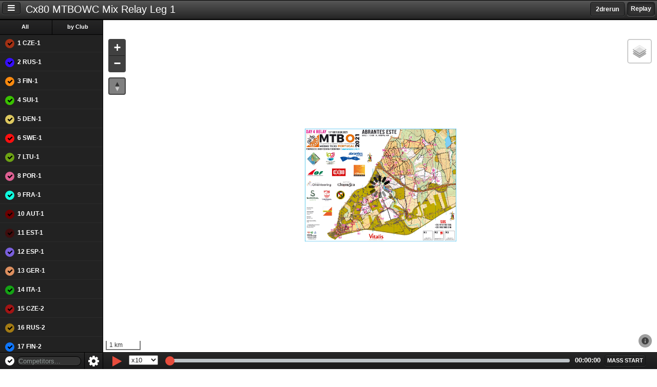

--- FILE ---
content_type: text/html; charset=utf-8
request_url: https://events.loggator.com/gsKu2g
body_size: 3943
content:
<!DOCTYPE html>
<!--[if lt IE 8]> <html class="no-js unsupported"> <![endif]-->
<!--[if gt IE 8]><!--> <html class="no-js"> <!--<![endif]-->
    <head>
    <meta charset="utf-8">
    <meta http-equiv="X-UA-Compatible" content="IE=edge, chrome=1">
    <title>Loggator</title>
    <meta name="description" content="">
    <meta name="author" content="Loggator AS">
    <meta name="robots" content="nofollow">
    <meta property="fb:app_id" content="394727687316746" />
    <meta property="og:type" content="place" />
    <meta property="og:url" content="https://events.loggator.com/gsKu2g" />
    <meta property="og:title" content="Cx80 MTBOWC Mix Relay Leg 1 Live Tracking"  />
    <meta property="og:image" content="https://d1die33kgxnq4e.cloudfront.net/assets/fb_logo-c446d4fa9741327c4a0ba1738e7a5111.png" />
    <meta property="place:location:latitude" content="39.485760141591236" />
    <meta property="place:location:longitude" content="-8.176059722900392" />

    <!--<script type="text/javascript" src="//dl1d2m8ri9v3j.cloudfront.net/releases/1.2.2/tracker.js" data-customer="69031c396a2547998d03bfadd9154e11"></script>-->

    <link rel="shortcut icon" type="image/x-icon" href="https://d1die33kgxnq4e.cloudfront.net/assets/favicon-66a7450b5223ee0299a7293aaac5273d.ico" />
    <link rel="apple-touch-icon" type="image/png" href="https://d1die33kgxnq4e.cloudfront.net/assets/apple-touch-icon-precomposed-65ac02c5f0802aece67ad722b5ac4a76.png" />
    <meta name="viewport" content="width=device-width, initial-scale=1, maximum-scale=1.0, user-scalable=0, minimal-ui">
    <script type="text/javascript">
        window.L_PREFER_CANVAS = true
    </script>
    <link rel="stylesheet" media="all" href="https://d1die33kgxnq4e.cloudfront.net/assets/event-33dd6982c5ad1ac9302527d90b75c43a.css" />
    <script src="https://d1die33kgxnq4e.cloudfront.net/assets/event-60581b1007ae02bd610c25a21b0dc670.js" crossorigin="anonymous"></script>
    

    
    <link href="//netdna.bootstrapcdn.com/font-awesome/4.7.0/css/font-awesome.css" rel="stylesheet">
    <!--[if IE 7]>
      <link rel="stylesheet" href="//netdna.bootstrapcdn.com/font-awesome/3.2.1/css/font-awesome-ie7.min.css">
    <![endif]-->

    <script type="text/javascript">
    window.WEB_SOCKET_SUPPRESS_CROSS_DOMAIN_SWF_ERROR = true;
    Pusher.host    = 'ws.loggator.com';
    Pusher.ws_port = 8080;
    Pusher.wss_port = 8443;
    var pusher = new Pusher('b79b992aa6345651efdd', {activity_timeout: 40*1000});

    pusher.connection.bind('connected', function() {
      console.log("Websocket connected");
      if (window.last_connection) {
        console.log("Fetching lost data");
        window.pointList.resync_from(window.last_connection)
        window.last_connection = null;
      }
    });

    pusher.connection.bind('connecting_in', function(delay) {
      //$.notify("I haven't been able to establish a connection for this feature.  " +
      //     "I will try again in " + delay/1000 + " seconds.")
    });

    pusher.connection.bind('disconnected', function() {
      $.notify("Connection to server lost... Trying to reconnect.", 'error');
    });

    var channel = pusher.subscribe('event-6225');
    channel.bind('new-point', function(data) {
      window.last_connection = +new Date;
      window.competitorList.where({device_id: data["device_id"]})[0].points.add(data);
      //window.pointList.add(data);
    });

    function subscribe_to_collection(model, collection) {

      channel.bind('add-' + model, function(data) {
          collection.add(data, {parse: true});
      });

      channel.bind('update-' + model, function(data) {
          var model = collection.findWhere({id: data.id});
          model.set(model.parse(data));
      });

      channel.bind('destroy-' + model, function(data) {
          var model = collection.findWhere({id: data.id});
          collection.remove(model);
      });
    }

    function subscribe_to_device_info() {
      channel.bind('device-info', function(data) {
        var model = window.competitorList.findWhere({device_id: data.id});
        if (model) {
          model.set({ device_battery_percent: data.battery_percent });
        }
      });
    }

    $(document).ready(function() {
      subscribe_to_collection('announcement', window.announcementList)
      subscribe_to_collection('competitor', window.competitorList)
      subscribe_to_device_info();
    })

    $(document).ready(function(){
        $(document).bind("contextmenu",function(e){
            return false;
        });


        var clickOrTouch = (('ontouchend' in window)) ? 'touchend' : 'click';
        $(".sidebar-toggle").on(clickOrTouch, function(e) {
            if(parseInt($('sidebar').css("left")) < 0) {
              $('body').addClass('sidebar-on');
              $('body').removeClass('sidebar-off');
            } else {
              $('body').addClass('sidebar-off');
              $('body').removeClass('sidebar-on');
            }
            sidebar.one('transitionend webkitTransitionEnd oTransitionEnd otransitionend MSTransitionEnd',
            function() {
             window.mapView.map.invalidateSize({pan: false});
            });
            e.preventDefault();
        });

        window.mapView.map.setView([39.485760141591236, -8.176059722900392], 13);

        var sidebar = $('sidebar');
        var content = $('.content');
        sidebar.on('movestart', function(e) {
          // If the movestart is heading off in an upwards or downwards
          // direction, prevent it so that the browser scrolls normally.
          if ((e.distX > e.distY && e.distX < -e.distY) ||
              (e.distX < e.distY && e.distX > -e.distY)) {
            e.preventDefault();
          }
          sidebar.addClass('notransition');
          content.addClass('notransition');
        })
        .on('move', function(e) {
          // Move Sidebar with the finger
          if (e.distX < 0) {
              var newLeft = (201 + e.distX).toString() + 'px';
              var newLeft1 = (e.distX).toString() + 'px';
							content.css('left', newLeft);
              sidebar.css('left', newLeft1);
              window.mapView.map.invalidateSize({debounceMoveend: true})
            }
          })
        .on('moveend', function(e) {
					sidebar.removeClass('notransition');
          content.removeClass('notransition');
          content.css('left', '');
          sidebar.css('left', '');
        });

        sidebar
        .on('swipeleft', function(e) {
          $('body').addClass('sidebar-off');
          $('body').removeClass('sidebar-on');
          sidebar.one('transitionend webkitTransitionEnd oTransitionEnd otransitionend MSTransitionEnd',
          function() {
           window.mapView.map.invalidateSize({pan: false});
          });
        })
    });
    </script>
    <script defer data-domain="events.loggator.com" src="https://analytics.loggator.com/js/script.js"></script>
</head>
<body>
<div class="wrap">
    <header>
      <ul class="buttons-segment state-toggle">

        <li id="replay_button">
          <a href="#">Replay</a>
        </li>
        <li id="live_button" class="active">
            <a href="#" class="selected"><b></b>Live</a>
        </li>
      </ul>

          <a class="selected button pull-right" target="_blank" id="worldofo_button" href="http://loggator.worldofo.com/?idstr=logatecgsKu2g">2drerun</a>

    <button class="sidebar-toggle">
        <i class="fa fa-bars"></i>
    </button>
    <div class="competition-title">Cx80 MTBOWC Mix Relay Leg 1</div>
    </header>
    <sidebar>
    <div class="online">
        <!-- .people -->
    </div>
    <!-- .online -->
    </sidebar>
    <div role="main" class="content with_announcement">
        <div class="announcements">
          <div class="inner">
            <ul style="margin: 0; padding:0;">
            </ul>
          </div>
        </div>

        <div id="map" data-default-map-layer="OpenStreetMap.Mapnik" data-competitors="[{&quot;name&quot;:&quot;33 BUL-1&quot;,&quot;shortname&quot;:&quot;BUL-1&quot;,&quot;marker_color&quot;:&quot;ddc85f&quot;,&quot;device_id&quot;:169,&quot;event_id&quot;:6225,&quot;id&quot;:104130,&quot;start_time&quot;:1633863600000,&quot;position&quot;:21,&quot;club&quot;:&quot;BUL&quot;,&quot;device_battery_percent&quot;:75},{&quot;name&quot;:&quot;1  CZE-1&quot;,&quot;shortname&quot;:&quot;CZE-1&quot;,&quot;marker_color&quot;:&quot;a33114&quot;,&quot;device_id&quot;:931,&quot;event_id&quot;:6225,&quot;id&quot;:103221,&quot;start_time&quot;:1633863600000,&quot;position&quot;:1,&quot;club&quot;:&quot;CZE&quot;,&quot;device_battery_percent&quot;:85},{&quot;name&quot;:&quot;2  RUS-1&quot;,&quot;shortname&quot;:&quot;RUS-1&quot;,&quot;marker_color&quot;:&quot;370fff&quot;,&quot;device_id&quot;:932,&quot;event_id&quot;:6225,&quot;id&quot;:103222,&quot;start_time&quot;:1633863600000,&quot;position&quot;:2,&quot;club&quot;:&quot;RUS&quot;,&quot;device_battery_percent&quot;:83},{&quot;name&quot;:&quot;3  FIN-1&quot;,&quot;shortname&quot;:&quot;FIN-1&quot;,&quot;marker_color&quot;:&quot;ff8b0f&quot;,&quot;device_id&quot;:933,&quot;event_id&quot;:6225,&quot;id&quot;:103223,&quot;start_time&quot;:1633863600000,&quot;position&quot;:3,&quot;club&quot;:&quot;FIN&quot;,&quot;device_battery_percent&quot;:82},{&quot;name&quot;:&quot;4  SUI-1&quot;,&quot;shortname&quot;:&quot;SUI-1&quot;,&quot;marker_color&quot;:&quot;3ac200&quot;,&quot;device_id&quot;:934,&quot;event_id&quot;:6225,&quot;id&quot;:103224,&quot;start_time&quot;:1633863600000,&quot;position&quot;:4,&quot;club&quot;:&quot;SUI&quot;,&quot;device_battery_percent&quot;:85},{&quot;name&quot;:&quot;5  DEN-1&quot;,&quot;shortname&quot;:&quot;DEN-1&quot;,&quot;marker_color&quot;:&quot;ddc85f&quot;,&quot;device_id&quot;:935,&quot;event_id&quot;:6225,&quot;id&quot;:103225,&quot;start_time&quot;:1633863600000,&quot;position&quot;:5,&quot;club&quot;:&quot;DEN&quot;,&quot;device_battery_percent&quot;:87},{&quot;name&quot;:&quot;6  SWE-1&quot;,&quot;shortname&quot;:&quot;SWE-1&quot;,&quot;marker_color&quot;:&quot;ff0f0f&quot;,&quot;device_id&quot;:936,&quot;event_id&quot;:6225,&quot;id&quot;:103226,&quot;start_time&quot;:1633863600000,&quot;position&quot;:6,&quot;club&quot;:&quot;SWE&quot;,&quot;device_battery_percent&quot;:100},{&quot;name&quot;:&quot;7  LTU-1&quot;,&quot;shortname&quot;:&quot;LTU-1&quot;,&quot;marker_color&quot;:&quot;6da314&quot;,&quot;device_id&quot;:937,&quot;event_id&quot;:6225,&quot;id&quot;:103227,&quot;start_time&quot;:1633863600000,&quot;position&quot;:7,&quot;club&quot;:&quot;LTU&quot;,&quot;device_battery_percent&quot;:72},{&quot;name&quot;:&quot;8  POR-1&quot;,&quot;shortname&quot;:&quot;POR-1&quot;,&quot;marker_color&quot;:&quot;dd5f92&quot;,&quot;device_id&quot;:938,&quot;event_id&quot;:6225,&quot;id&quot;:103228,&quot;start_time&quot;:1633863600000,&quot;position&quot;:8,&quot;club&quot;:&quot;POR&quot;,&quot;device_battery_percent&quot;:98},{&quot;name&quot;:&quot;9  FRA-1&quot;,&quot;shortname&quot;:&quot;FRA-1&quot;,&quot;marker_color&quot;:&quot;0fffdf&quot;,&quot;device_id&quot;:939,&quot;event_id&quot;:6225,&quot;id&quot;:103229,&quot;start_time&quot;:1633863600000,&quot;position&quot;:9,&quot;club&quot;:&quot;FRA&quot;,&quot;device_battery_percent&quot;:100},{&quot;name&quot;:&quot;13  GER-1&quot;,&quot;shortname&quot;:&quot;GER-1&quot;,&quot;marker_color&quot;:&quot;dd8f5f&quot;,&quot;device_id&quot;:943,&quot;event_id&quot;:6225,&quot;id&quot;:103233,&quot;start_time&quot;:1633863600000,&quot;position&quot;:13,&quot;club&quot;:&quot;GER&quot;,&quot;device_battery_percent&quot;:82},{&quot;name&quot;:&quot;14  ITA-1&quot;,&quot;shortname&quot;:&quot;ITA-1&quot;,&quot;marker_color&quot;:&quot;14a314&quot;,&quot;device_id&quot;:944,&quot;event_id&quot;:6225,&quot;id&quot;:103234,&quot;start_time&quot;:1633863600000,&quot;position&quot;:14,&quot;club&quot;:&quot;ITA&quot;,&quot;device_battery_percent&quot;:83},{&quot;name&quot;:&quot;15  CZE-2&quot;,&quot;shortname&quot;:&quot;CZE-2&quot;,&quot;marker_color&quot;:&quot;a31414&quot;,&quot;device_id&quot;:945,&quot;event_id&quot;:6225,&quot;id&quot;:103235,&quot;start_time&quot;:1633863600000,&quot;position&quot;:15,&quot;club&quot;:&quot;CZE&quot;,&quot;device_battery_percent&quot;:93},{&quot;name&quot;:&quot;16  RUS-2&quot;,&quot;shortname&quot;:&quot;RUS-2&quot;,&quot;marker_color&quot;:&quot;a37b14&quot;,&quot;device_id&quot;:946,&quot;event_id&quot;:6225,&quot;id&quot;:103236,&quot;start_time&quot;:1633863600000,&quot;position&quot;:16,&quot;club&quot;:&quot;RUS&quot;,&quot;device_battery_percent&quot;:82},{&quot;name&quot;:&quot;12  ESP-1&quot;,&quot;shortname&quot;:&quot;ESP-1&quot;,&quot;marker_color&quot;:&quot;7a5fdd&quot;,&quot;device_id&quot;:942,&quot;event_id&quot;:6225,&quot;id&quot;:103232,&quot;start_time&quot;:1633863600000,&quot;position&quot;:12,&quot;club&quot;:&quot;ESP&quot;,&quot;device_battery_percent&quot;:83},{&quot;name&quot;:&quot;11  EST-1&quot;,&quot;shortname&quot;:&quot;EST-1&quot;,&quot;marker_color&quot;:&quot;3f0d0d&quot;,&quot;device_id&quot;:941,&quot;event_id&quot;:6225,&quot;id&quot;:103231,&quot;start_time&quot;:1633863600000,&quot;position&quot;:11,&quot;club&quot;:&quot;EST&quot;,&quot;device_battery_percent&quot;:76},{&quot;name&quot;:&quot;10  AUT-1&quot;,&quot;shortname&quot;:&quot;AUT-1&quot;,&quot;marker_color&quot;:&quot;6b0000&quot;,&quot;device_id&quot;:940,&quot;event_id&quot;:6225,&quot;id&quot;:103230,&quot;start_time&quot;:1633863600000,&quot;position&quot;:10,&quot;club&quot;:&quot;AUT&quot;,&quot;device_battery_percent&quot;:84},{&quot;name&quot;:&quot;22  POR-2&quot;,&quot;shortname&quot;:&quot;POR-2&quot;,&quot;marker_color&quot;:&quot;fffb0f&quot;,&quot;device_id&quot;:950,&quot;event_id&quot;:6225,&quot;id&quot;:103240,&quot;start_time&quot;:1633863600000,&quot;position&quot;:20,&quot;club&quot;:&quot;POR&quot;,&quot;device_battery_percent&quot;:100},{&quot;name&quot;:&quot;19  DEN-2&quot;,&quot;shortname&quot;:&quot;DEN-2&quot;,&quot;marker_color&quot;:&quot;ef0fff&quot;,&quot;device_id&quot;:949,&quot;event_id&quot;:6225,&quot;id&quot;:103239,&quot;start_time&quot;:1633863600000,&quot;position&quot;:19,&quot;club&quot;:&quot;DEN&quot;,&quot;device_battery_percent&quot;:73},{&quot;name&quot;:&quot;18  SUI-2&quot;,&quot;shortname&quot;:&quot;SUI-2&quot;,&quot;marker_color&quot;:&quot;5fdd68&quot;,&quot;device_id&quot;:948,&quot;event_id&quot;:6225,&quot;id&quot;:103238,&quot;start_time&quot;:1633863600000,&quot;position&quot;:18,&quot;club&quot;:&quot;SUI&quot;,&quot;device_battery_percent&quot;:73},{&quot;name&quot;:&quot;17  FIN-2&quot;,&quot;shortname&quot;:&quot;FIN-2&quot;,&quot;marker_color&quot;:&quot;0f77ff&quot;,&quot;device_id&quot;:947,&quot;event_id&quot;:6225,&quot;id&quot;:103237,&quot;start_time&quot;:1633863600000,&quot;position&quot;:17,&quot;club&quot;:&quot;FIN&quot;,&quot;device_battery_percent&quot;:79}]" data-event="{&quot;id&quot;:6225,&quot;name&quot;:&quot;Cx80 MTBOWC Mix Relay Leg 1&quot;,&quot;start_date&quot;:1633863600000,&quot;end_date&quot;:1633866600000,&quot;slug&quot;:&quot;gsKu2g&quot;,&quot;category&quot;:&quot;orienteering&quot;}" data-settings="{&quot;latitude&quot;:&quot;39.485760141591236&quot;,&quot;longitude&quot;:&quot;-8.176059722900392&quot;,&quot;zoom&quot;:&quot;13&quot;,&quot;tail_length&quot;:&quot;60000&quot;,&quot;replay_speed&quot;:&quot;10&quot;,&quot;live_delay&quot;:&quot;30&quot;,&quot;publish_competitors&quot;:&quot;1&quot;,&quot;show_battery_info&quot;:&quot;0&quot;,&quot;show_distance_info&quot;:&quot;0&quot;,&quot;show_relative_time&quot;:&quot;0&quot;}" data-overlays="{&quot;map&quot;:[{&quot;url&quot;:&quot;https://d1die33kgxnq4e.cloudfront.net/uploads/map/overlay/6d17a4e87b3f88d7a7a07ea7/optimized_MapRelay.jpg&quot;,&quot;coordinates&quot;:{&quot;bottomLeft&quot;:{&quot;lat&quot;:39.471625492122826,&quot;lng&quot;:-8.201170059630165},&quot;bottomRight&quot;:{&quot;lat&quot;:39.471625492122826,&quot;lng&quot;:-8.150559610782068},&quot;topRight&quot;:{&quot;lat&quot;:39.50068974986871,&quot;lng&quot;:-8.150559610782068},&quot;topLeft&quot;:{&quot;lat&quot;:39.50068974986871,&quot;lng&quot;:-8.201170059630165}}}]}" class="map dark"></div>
        <div class="footer">
            <div class="bar">

            </div>
            <!-- .chat-input-->
        </div>
    </div>
</div>
</body>
</html>


--- FILE ---
content_type: text/plain
request_url: https://events.loggator.com/time
body_size: -33
content:
1768516202